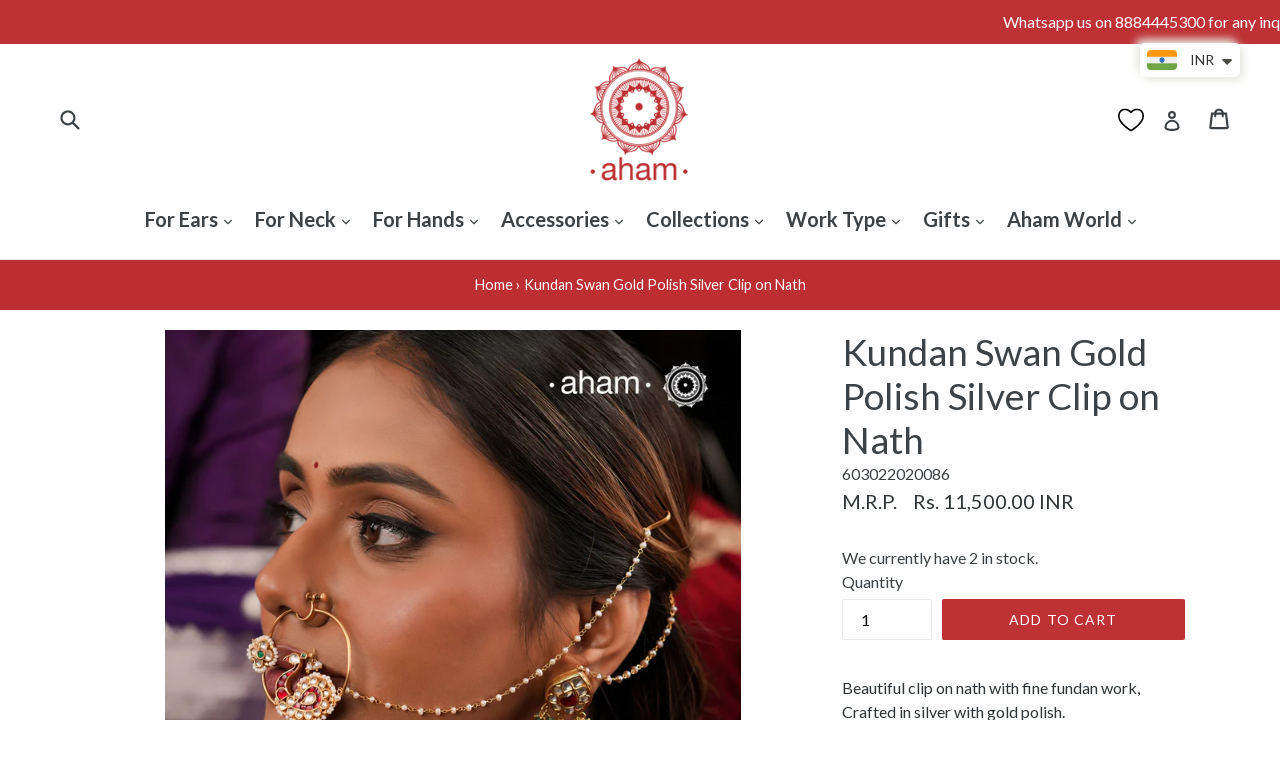

--- FILE ---
content_type: image/svg+xml
request_url: https://cdn.shopify.com/s/files/1/0007/4242/4634/files/mastercard.svg?722
body_size: 300
content:
<?xml version="1.0" encoding="utf-8"?>
<!-- Generator: Adobe Illustrator 22.0.0, SVG Export Plug-In . SVG Version: 6.00 Build 0)  -->
<svg version="1.1" id="Layer_1" xmlns="http://www.w3.org/2000/svg" xmlns:xlink="http://www.w3.org/1999/xlink" x="0px" y="0px"
	 viewBox="0 0 50 11" style="enable-background:new 0 0 50 11;" xml:space="preserve">
<style type="text/css">
	.st0{fill:none;}
	.st1{fill:#404041;}
</style>
<g>
	<title>background</title>
	<rect id="canvas_background" x="-1" y="-20.7" class="st0" width="582" height="402"/>
</g>
<g>
	<title>Layer 1</title>
	<polygon id="svg_4" class="st1" points="7.2,8.8 5.5,8.8 6.4,3.4 4.3,8.8 3.2,8.8 3,3.4 2,8.8 0.4,8.8 1.8,1.8 4.2,1.8 4.2,6.1 
		5.9,1.8 8.5,1.8 	"/>
	<path id="svg_5" class="st1" d="M11.3,6.3c-0.2,0-0.3,0-0.4,0c-1,0-1.4,0.3-1.4,0.9c0,0.4,0.2,0.6,0.6,0.6
		C10.8,7.7,11.3,7.1,11.3,6.3z M12.5,8.8c-0.2,0-1.4,0-1.4,0l0-0.6c-0.4,0.5-1,0.7-1.8,0.7c-0.9,0-1.5-0.6-1.5-1.6
		c0-1.4,1.1-2.2,2.9-2.2c0.2,0,0.4,0,0.7,0c0.1-0.2,0.1-0.3,0.1-0.4c0-0.4-0.3-0.5-1.1-0.5C9.7,4.3,9,4.5,8.7,4.6
		c0-0.1,0.2-1.3,0.2-1.3C9.8,3.1,10.3,3,11,3c1.4,0,2.2,0.6,2.2,1.7c0,0.3-0.1,0.7-0.1,1.1C12.9,6.6,12.6,8.4,12.5,8.8z"/>
	<path id="svg_6" class="st1" d="M35,2l-0.3,1.5c-0.6-0.3-1-0.4-1.5-0.4c-1.3,0-2.1,1.1-2.1,2.6c0,1.1,0.6,1.7,1.6,1.7
		c0.4,0,0.9-0.1,1.4-0.4l-0.3,1.6c-0.6,0.1-1,0.2-1.5,0.2c-1.8,0-2.9-1.2-2.9-3c0-2.5,1.6-4.2,3.8-4.2C33.9,1.6,34.8,1.9,35,2z"/>
	<path id="svg_7" class="st1" d="M37.7,6.3c-0.2,0-0.3,0-0.4,0c-1,0-1.4,0.3-1.4,0.9c0,0.4,0.2,0.6,0.6,0.6
		C37.2,7.7,37.7,7.1,37.7,6.3z M38.9,8.8c-0.2,0-1.4,0-1.4,0l0-0.6c-0.4,0.5-1,0.7-1.8,0.7c-0.9,0-1.5-0.6-1.5-1.6
		c0-1.4,1.1-2.2,2.9-2.2c0.2,0,0.4,0,0.7,0C38,5,38,4.9,38,4.8c0-0.4-0.3-0.5-1.1-0.5c-0.8,0-1.5,0.2-1.8,0.3c0-0.1,0.2-1.3,0.2-1.3
		c0.8-0.2,1.4-0.3,2-0.3c1.4,0,2.2,0.6,2.2,1.7c0,0.3,0,0.7-0.1,1.1C39.3,6.6,39,8.4,38.9,8.8z"/>
	<path id="svg_8" class="st1" d="M20,8.7c-0.5,0.1-0.8,0.2-1.2,0.2c-0.9,0-1.3-0.4-1.3-1.3c0-0.2,0.1-0.9,0.2-1.5
		c0.1-0.5,0.7-3.9,0.7-3.9h1.7l-0.2,0.9h0.9l-0.2,1.4h-0.9c-0.2,1.1-0.5,2.4-0.5,2.6c0,0.3,0.2,0.4,0.6,0.4c0.2,0,0.3,0,0.5-0.1
		C20.2,7.4,20,8.7,20,8.7z"/>
	<path id="svg_9" class="st1" d="M25.1,8.7c-0.6,0.2-1.1,0.2-1.7,0.2c-1.9,0-2.8-0.9-2.8-2.5c0-1.9,1.2-3.4,2.9-3.4
		c1.4,0,2.3,0.8,2.3,2.1c0,0.4-0.1,0.8-0.2,1.4h-3.3c-0.1,0.8,0.5,1.2,1.4,1.2c0.6,0,1.1-0.1,1.7-0.4C25.4,7.2,25.1,8.7,25.1,8.7z
		 M24.1,5.3c0-0.1,0.2-1-0.8-1c-0.5,0-0.9,0.4-1.1,1H24.1z"/>
	<path id="svg_10" class="st1" d="M13.5,4.9c0,0.7,0.4,1.2,1.3,1.6c0.7,0.3,0.8,0.4,0.8,0.6c0,0.4-0.3,0.5-1,0.5
		c-0.5,0-1-0.1-1.5-0.2c0,0-0.2,1.3-0.2,1.3c0.4,0.1,0.7,0.1,1.7,0.2c1.8,0,2.6-0.6,2.6-1.9c0-0.8-0.3-1.2-1.2-1.6
		c-0.7-0.3-0.8-0.4-0.8-0.6c0-0.3,0.3-0.5,0.8-0.5c0.3,0,0.8,0,1.2,0.1l0.2-1.3C17.1,3,16.4,3,16,3C14.2,3,13.5,3.8,13.5,4.9z"/>
	<path id="svg_11" class="st1" d="M47.8,8.8h-1.6l0.1-0.5c-0.5,0.4-0.9,0.6-1.5,0.6c-1.2,0-2-0.9-2-2.4C42.7,4.6,44,3,45.5,3
		c0.6,0,1.1,0.2,1.6,0.8l0.4-2h1.7C49.1,1.8,47.8,8.8,47.8,8.8z M45.4,7.5c0.8,0,1.3-0.8,1.3-1.9c0-0.7-0.3-1.1-0.9-1.1
		c-0.8,0-1.3,0.8-1.3,1.9C44.5,7.1,44.8,7.5,45.4,7.5z"/>
	<path id="svg_12" class="st1" d="M40.5,3.1c-0.2,1.8-0.6,3.5-0.9,5.3l-0.1,0.4h1.7c0.6-3.5,0.7-4.2,1.7-4.1C43,4,43.3,3.4,43.5,3.1
		c-0.7-0.1-1.1,0.2-1.6,0.9c0-0.3,0.1-0.6,0.1-0.9L40.5,3.1L40.5,3.1z"/>
	<path id="svg_13" class="st1" d="M26.6,3.1c-0.2,1.8-0.6,3.5-0.9,5.3l-0.1,0.4h1.7c0.6-3.5,0.7-4.2,1.7-4.1
		c0.2-0.7,0.4-1.3,0.6-1.6C29,2.9,28.6,3.3,28.1,4c0-0.3,0.1-0.6,0.1-0.9L26.6,3.1C26.6,3.1,26.6,3.1,26.6,3.1z"/>
	<path id="svg_15" class="st1" d="M48.6,8.3c0-0.2,0.2-0.4,0.5-0.4c0.3,0,0.5,0.2,0.5,0.4c0,0.2-0.2,0.4-0.5,0.4
		C48.8,8.8,48.6,8.6,48.6,8.3z M49.1,8.7c0.2,0,0.4-0.2,0.4-0.3c0-0.2-0.2-0.3-0.4-0.3c-0.2,0-0.4,0.1-0.4,0.3
		C48.7,8.5,48.9,8.7,49.1,8.7z M49,8.5h-0.1V8.1h0.2c0,0,0.1,0,0.1,0c0,0,0.1,0.1,0.1,0.1c0,0,0,0.1-0.1,0.1l0.1,0.2h-0.1l-0.1-0.2
		H49L49,8.5L49,8.5z M49,8.3L49,8.3c0.1,0,0.1,0,0.1,0c0,0,0,0,0,0s0,0,0,0c0,0-0.1,0-0.1,0H49L49,8.3C49,8.3,49,8.3,49,8.3z"/>
</g>
</svg>
